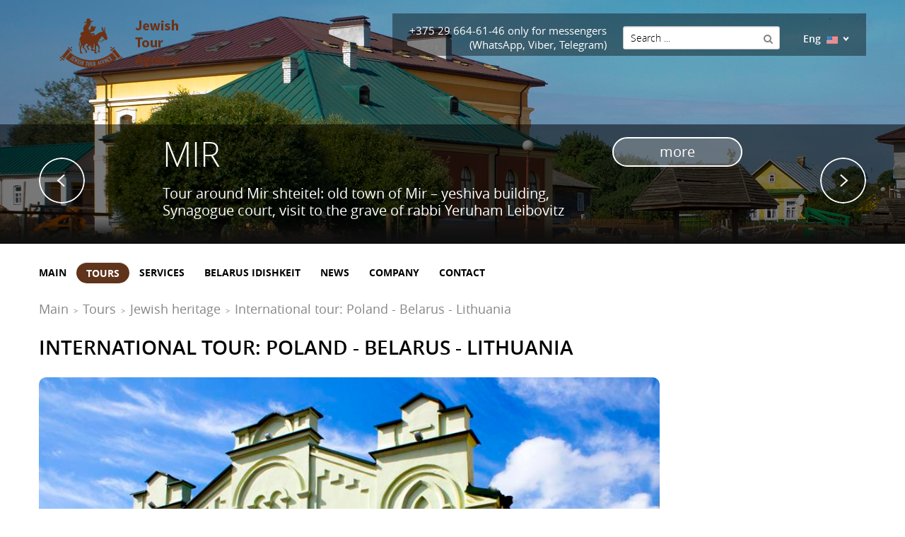

--- FILE ---
content_type: text/html; charset=UTF-8
request_url: http://jewish-tour.com/tours/jewish-heritage-en/varshava-krakow-lublin-brest-minsk-grodno-vilnius-en.html
body_size: 11787
content:
<!DOCTYPE html>
<html>
<head>
<!-- Global site tag (gtag.js) - Google Analytics -->
<script async src="https://www.googletagmanager.com/gtag/js?id=UA-116665008-1"></script>
<script>
  window.dataLayer = window.dataLayer || [];
  function gtag(){dataLayer.push(arguments);}
  gtag('js', new Date());

  gtag('config', 'UA-116665008-1');
</script>

<meta charset="UTF-8">
<meta name="viewport" content="width=device-width, initial-scale=1.0">
<title>International tour: Poland - Belarus - Lithuania - jewish-tour.com</title>
<base href="http://jewish-tour.com/" />

<link href="http://jewish-tour.com/assets/template/img/widget__logo.png" rel="icon" />

<link rel="stylesheet" href="assets/template/css/fonts.css">
<link rel="stylesheet" href="assets/template/css/bootstrap.css">
<link rel="stylesheet" href="assets/template/css/font-awesome.css">
<link rel="stylesheet" href="assets/template/css/owl.carousel.css">
<link rel="stylesheet" href="assets/template/css/flexslider.css">
<link rel="stylesheet" href="assets/template/fancy/jquery.fancybox.css">
<link rel="stylesheet" href="assets/template/css/style.css">
<link rel="stylesheet" href="/assets/components/gallery/css/web.css" type="text/css" />
<link rel="stylesheet" href="/assets/components/ajaxform/css/default.css" type="text/css" />
</head>
<body>
<div class="header">
<div class="header-top">
<div class="container">
<div class="logo">
<!--a href="/">
    
    <img src="assets/template/img/logo_en.png">
    
    
    
</a-->
<a href="/">
    
    <img src="upload/content/images/logo_en_2.png">
    
    
    
</a>    
    
    
</div>
<div class="toolbar">
<div class="toolbar__phone">






<div style="font-size:smaller;">+375 29 664-61-46 only for messengers<br />(WhatsApp, Viber, Telegram)</div>







<!--a href="#"><i class="fa fa-phone"></i> Call me</a-->
</div>
<div class="toolbar__side">
<div class="toolbar__cell">
<form class="toolbar__search" action="searching-results.html" method="get">
<input type="text" name="search" id="search" value="" placeholder="Search ...">
<button type="submit"><i class="fa fa-search"></i></button>
</form>
</div>
<div class="toolbar__cell">
<div class="toolbar__lang">






<span class="toolbar__lang-slct">Eng <img src="assets/template/img/lang-en.png"></span>



<ul class="toolbar__lang-list">






<li><a href="http://ru.jewish-tour.com/">Ru <img src="assets/template/img/lang-ru.png"></a></li>
<li><a href="http://he.jewish-tour.com/">He <img src="assets/template/img/lang-he.png"></a></li>


</ul>

</div>
</div>
</div>
</div>
</div>
</div>



<script>
var rotatorImg = [
'http://jewish-tour.com/assets/foto/MIR.jpg','http://jewish-tour.com/assets/foto/GRODNO1.jpg','http://jewish-tour.com/assets/foto/MINSK.jpg',
];
</script>

<div class="header-bottom">
<div class="container">
<div class="owl-carousel action-carousel">
<div class="action">
<div class="action__side">
<div class="action__title">MIR</div>
<p>
<a href="http://he.jewish-tour.com/">
Tour around Mir shteitel: old town of Mir – yeshiva building, Synagogue court, visit to the grave of rabbi Yeruham Leibovitz
</a>
</p>
</div>
<div class="action__ins">
<div class="action__price">

</div>
<a href="http://he.jewish-tour.com/">more</a>
</div>
</div><div class="action">
<div class="action__side">
<div class="action__title">GRODNO</div>
<p>
<a href="http://he.jewish-tour.com/">
Tour around Grodno: one of the oldest cemeteries (grave of rabbi Shimon Shkopp), Choral Synagogue
</a>
</p>
</div>
<div class="action__ins">
<div class="action__price">

</div>
<a href="http://he.jewish-tour.com/">more</a>
</div>
</div><div class="action">
<div class="action__side">
<div class="action__title">MINSK</div>
<p>
<a href="http://he.jewish-tour.com/">
Tour around Jewish Minsk: Yama memorial, Krakov suburb, Upper town
</a>
</p>
</div>
<div class="action__ins">
<div class="action__price">

</div>
<a href="http://he.jewish-tour.com/">more</a>
</div>
</div>
</div>
</div>
</div>
</div>
<div class="content container">
<div class="row">
<div class="col-sm-12 content-main">
<div class="nav-panel">
<a id="touch-navbox" href="#" class="mobile-navbox"> <i class="fa fa-bars"></i> Menu</a>
<ul class="navbox"><li class="first"><a href="/" >Main</a></li><li class="navinner active"><a href="tours/" >Tours</a><ul class=""><li class="first active"><a href="tours/jewish-heritage-en.html" >Jewish heritage</a></li><li><a href="tours/orthodox-judaism/" >Orthodox Judaism</a></li><li class="last"><a href="tours/entertainment-tours-en.html" >Entertainment tours</a></li></ul></li><li><a href="services.html" >Services</a></li><li><a href="belarus-idishkeit/" >Belarus Idishkeit</a></li><li><a href="news/" >News</a></li><li><a href="company.html" >Company</a></li><li class="last"><a href="contact.html" >Contact</a></li></ul>
</div>

<style>
.thumb-wrap {
  position: relative;
  padding-bottom: 56.25%; /* задаёт высоту контейнера для 16:9 (если 4:3 — поставьте 75%) */
  padding-top: 30px;
  height: 0;
  overflow: hidden;
}
.thumb-wrap iframe {
  position: absolute;
  top: 0;
  left: 0;
  width: 100%;
  height: 100%;
}

.bigslide .flex-direction-nav a {
	width: 60px;
	height: 60px;
	margin: -15px 0 0;
	display: block;
	background: url('/assets/template/img/action-carousel-nav.png') no-repeat 0 0;
	background-size: cover;
	position: absolute;
	top: 45%;
	z-index: 10;
	cursor: pointer;
	text-indent: -9999px;
	opacity: 0;
	-webkit-transition: all .3s ease;
}
.bigslide .flex-direction-nav .flex-nav-next a {
background-position: 100% 0;
}

.conts ul li { list-style: disc }

.owl-stage {  }

</style>


<ul class="crumbs"><li><a href="/">Main</a></li> <li class="crumbs__divider">&gt;</li> <li><a href="tours/">Tours</a></li> <li class="crumbs__divider">&gt;</li> <li><a href="tours/jewish-heritage-en.html">Jewish heritage</a></li> <li class="crumbs__divider">&gt;</li> <li class="active">International tour: Poland - Belarus - Lithuania</li></ul>
<h1>International tour: Poland - Belarus - Lithuania</h1>
<div class="flexslider-wrap">
<div id="slider" class="flexslider bigslide" style="width:75%;">
<ul class="slides">
<li><img src="/assets/gallery/32/246.jpg" alt="Hrodna" title="Hrodna"></li>
<li><img src="/assets/gallery/32/243.jpg" alt="" title=""></li>
<li><img src="/assets/gallery/32/244.jpg" alt="" title=""></li>
<li><img src="/assets/gallery/32/245.jpg" alt="Hrodna" title="Hrodna"></li>
<li><img src="/assets/gallery/32/233.jpg" alt="" title=""></li>
<li><img src="/assets/gallery/32/231.jpg" alt="" title=""></li>
<li><img src="/assets/gallery/32/234.jpg" alt="" title=""></li>
<li><img src="/assets/gallery/32/232.jpg" alt="" title=""></li>
<li><img src="/assets/gallery/32/237.jpg" alt="" title=""></li>
<li><img src="/assets/gallery/32/238.jpg" alt="" title=""></li>
<li><img src="/assets/gallery/32/235.jpg" alt="" title=""></li>
<li><img src="/assets/gallery/32/236.jpg" alt="" title=""></li>
<li><img src="/assets/gallery/32/239.jpg" alt="" title=""></li>
<li><img src="/assets/gallery/32/240.jpg" alt="" title=""></li>
<li><img src="/assets/gallery/32/241.jpg" alt="" title=""></li>
<li><img src="/assets/gallery/32/242.jpg" alt="" title=""></li>
<li><img src="/assets/gallery/32/282.jpg" alt="" title=""></li>
<li><img src="/assets/gallery/32/283.jpg" alt="" title=""></li>
<li><img src="/assets/gallery/32/284.jpg" alt="" title=""></li>
<li><img src="/assets/gallery/32/285.jpg" alt="" title=""></li>
<li><img src="/assets/gallery/32/286.jpg" alt="" title=""></li>
<li><img src="/assets/gallery/32/287.jpg" alt="" title=""></li>
<li><img src="/assets/gallery/32/288.jpg" alt="" title=""></li>
</ul>
</div>
</div>
<div class="row intro">
<div class="col-md-7 conts">
<h2><span id="result_box" lang="en"><span>*</span> to visi<span>t</span> 3 <span>countries</span> <span>in one</span> <span>tour</span><br /><span>*</span> honour the memory of <span>camps'</span> <span>prisoners</span><br /><span>*</span> to s<span>ee the old</span> <span>yeshivas</span> <span>and</span> <span>synagogues</span> <span>in Europe</span></span></h2>
<ul style="margin-left: 20px;">
<li style="list-style-type: square; list-style-position: inside;">Warsaw: Warsaw Ghetto, Synagogue <span>Nożyków</span>, Jewish Cemetery,  «Kladka pamienci» (Road of memory) memorial,  Bochaterom Getta memorial (devoted to Chetto Heroes), Umszczlagplac, Historical museum of Polish Jews. </li>
<li style="list-style-type: square; list-style-position: inside;">Auschwitz concentration camp</li>
<li style="list-style-type: square; list-style-position: inside;">Krakow: Stara Synagogue, Remuh Synagogue nd Old Jewish cemetery, <span>The Wolf </span><span>Popper Synagogue</span>, mikvah,  Nowy-Platz, Vysoka Synagogue, Synagogue Izaaka, Synagogue Kupa, Tempel Synagogue</li>
<li style="list-style-type: square; list-style-position: inside;">Concentration camp “Maidanek”</li>
<li style="list-style-type: square; list-style-position: inside;">Brest: Yeshiva,Synagogue, “Jews of Brest” Museum with unique expositions</li>
<li style="list-style-type: square; list-style-position: inside;">Kamenets: Yeshiva, Synagogue</li>
<li style="list-style-type: square; list-style-position: inside;">Kobrin: Synagogue of 1642 year</li>
<li style="list-style-type: square; list-style-position: inside;">Minsk: <span lang="EN-US">Old Jewish building (Rakovskoye Predmeste), Minsk Ghetto, Memorial “Yama”, Matseva – monument on Jewish cemetery</span></li>
<li style="list-style-type: square; list-style-position: inside;">Volozhin: Yeshiva, Jewish cemetery</li>
<li style="list-style-type: square; list-style-position: inside;">Ivie: <span style="line-height: 1.5em;">Synagogue, Jewish Ghetto</span></li>
<li style="list-style-type: square; list-style-position: inside;">Radun: Yeshiva,Old Jewish Cemetery and Rabbi Hafet<em>z</em> Hayim`s  grave </li>
<li style="list-style-type: square; list-style-position: inside;">Schuchin: <span style="line-height: 1.5em;">(on the way to Grodno): Synagogue, Old Jewish houses </span></li>
<li style="list-style-type: square; list-style-position: inside;">Grodno: Great Choral Synagogue, Jewish cemetery, Rabbi Shimon Shkop`s grave, Jewish Quarter in the city centre (Old building)</li>
<li style="list-style-type: square; list-style-position: inside;">Vilnius: Jewish area of the Old City, Synagogue, “Panerai” Memorial Museum”</li>
</ul>
</div>
<div class="col-md-5">
<div class="info-panel">
<table class="table">
<tr><td>Time</td><td>9 days / 8 nights</td></tr>
<tr><td>Type of accommodation</td><td>Hotels 3*, 4*</td></tr>

<tr><td>Country Tour</td><td>Poland - Belarus - Lithuania</td></tr>
<tr><td>Itinerary</td><td>Warsaw - Krakow - Lublin - Brest - Minsk - Grodno - Vilnius</td></tr>
<tr><td>Food</td><td>Kosher/ Non-kosher</td></tr>
<tr><td>Advanced</td><td>Price - for 1 adult. Entrance tickets are included</td></tr>
</table>

<div class="info-panel__hint">The price does not include airfare and insurance</div>
<a href="tours/jewish-heritage-en/varshava-krakow-lublin-brest-minsk-grodno-vilnius-en.html" class="btn">Book Tour</a>
</div>
</div>
</div>
<ul class="tabs-menu">
<li class="active">timing by day</li>
<!-- вкладка Отзывы -->
<li>Reviews</li>

</ul>
<div class="tab-box">
<h2>The timing of the tour by day</h2>
<h3>International tour: Poland - Belarus - Lithuania 9 days / 8 nights</h3>
<div class="path">Warsaw - Krakow - Lublin - Brest - Minsk - Grodno - Vilnius</div>


<style>
.tabl {  }
.tabl table tr { border: 0!important; }
.tabl table td { font-size: 13px; }
.tabl table td:last-child { font-size: 11px; }
</style>

<div class="info-panel tabl">
<p style="text-align: justify;"><strong>1 DAY</strong></p>
<p>Arrival to International Airport in Warsaw. Our representative will meet you.</p>
<p>Check-in at hotel. Free time.</p>
<p>Lunch.</p>
<p><strong>“Jewish Warsaw” city tour</strong> (~4h):</p>
<p>IAn old legend says, in the 1st century Jewish traders had found out the Poliane country. The name of the new country surprised them, because in Yiddish sounded like «Po-Lin», means, "There, we'll find peace". In a new country, which was recognized as a blessed land by rabbis, Jews found good conditions for the living and business as well.</p>
<p>The Warsaw Jewish community was located in the North-West part of the city called Muranov (Muranow). It was the second biggest diaspora after New York in the world. By knowing this, the Nazis staged here Europe's largest ghetto ... The Holocaust - a terrible tragedy of the Jewish people during The World War II. <strong>Sightseeing tour in Warsaw - Memory and Dignity, the Way of Tortures and Resistance of Jews in Warsaw.</strong></p>
<p>Free time. Night at hotel.</p>
<p><strong>2 DAY:</strong></p>
<p>Breakfast. Check out.</p>
<p>Drive to <strong>Auschwitz (Oswiecim)-Birkenau </strong> (~315 km).</p>
<p><strong>Auschwitz</strong> was the largest and extermination center of the German Nazi , where more than 1, 5 million prisoners were tormented. UNESCO put this place in the World Heritage List as a reminder for people about the most terrible tragedy in the human history had happened here. Everything is kept unchanged there. This place should be visited by everyone.</p>
<p>During the excursion, you will visit both parts of former complex of concentration camps. you will visit exposition of the main camp with it's sad history, statistics, biography, and photomaterials. In the second part of the tour excursion goes through the territory of the Birkenau with its huge gas chambers, former inspection barracks,  ramps and crematoria.</p>
<p>Drive to Krakow (~70 km).Check-in at hotel.</p>
<p>Dinner.</p>
<p><strong>3 DAY</strong></p>
<p>Breakfast</p>
<p><strong>“Old Krakow” walking tour</strong> (~1,5h): you will walk on “Royal Route” that used to be the entrance for Polish kings to “Wawel castle” residency. <span style="line-height: 1.5em;">There was Kleparz town </span><span style="line-height: 1.5em;">(known as the Floriańska Gate) i</span><span style="line-height: 1.5em;">n front of the entrance to Krakow</span><span style="line-height: 1.5em;">. The route leads through circular fortress Barbican and to the main </span><span style="line-height: 1.5em;">market`s square -“Rynek”. During the walking  tour, you will get acquaintance with  main sights of </span><span style="line-height: 1.5em;">historical city center and it will be easy to orient when you have free time.</span></p>
<p>Excursion   in   <strong>Kazimierz-Jewish   section</strong>  (~2h): Kazimierz used to be independent town until XIX <span style="line-height: 1.5em;">century. Since 1495 until 1941 Jews had lived in North-Eastern part of the town (they had to move </span><span style="line-height: 1.5em;">there). Stone wall separated Jewish section “oppidum iudaeorum” from Christian part of the town. </span><span style="line-height: 1.5em;">Christianity and Judaism existed peacefully during several centuries.</span></p>
<p><span style="line-height: 1.5em;">During the excursion you will know how Jewa lived, including the second World War. You will visit the Remuh Synagogue, Jewish cemetery, Ghetto Heroes square in Podgorze district.</span></p>
<p>Lunch.</p>
<p>Free time.Night at hotel.</p>
<p><strong>4 DAY</strong></p>
<p>Breakfast. Check-out.</p>
<p>Arrival to Lublin (~310 km).</p>
<p><strong>Lublin</strong> is unique medieval city with manufactures, city halls, market squares and fortresses that reflects several periods. For instance, Krakow Gates (XIV – XIX) include Gothic, Renaissance and Barocco. Everyday at 12 o`clock window was opened and a city trumpeter played Heinal - what has been happening till nowadays!</p>
<p><strong>Small walking tour “Lublin is a city of cultures” in historical center. </strong></p>
<p><strong>Visit concentration camp “Maidanek” (the second greatest camp of Hitler`s Germany during the Second World War after Audchwitz</strong>). Nowadays it works as opened-air museum with exhibits on large territory. It`s a real monument of human fanaticism.</p>
<p>Drive to Poland-Belarus border.</p>
<p>Late arrival to Brest (175 km). Check-in at hotel.</p>
<p><strong>5 DAY</strong></p>
<p><span style="line-height: 1.5em;">Breakfast.</span></p>
<p><strong>Brest City-tour</strong> (~1,5h) tells you about history of the city and its inhabitants, as well. In XVI century Brest was named as Jewish capital of Great Lithuania, and in 1860 there were just 8829 people in Brest-Litovsk. Among them 7510 were Jewish. But during The World War II, Brest Ghetto was organized, almost all its people were killed for the time of Holocaust.</p>
<p><strong>“Jews of Brest” Museum</strong>(~0,5h): the main exposition tells you about Brest Jewish community life in the XX century. Since 1920 exposition, devoted to Holocaust, was organized. It tells you about tragic time in history of Brest Ghetto, famous people, including Menachem Begin who won the Nobel Peace Prize and took part in creation of the State of Israel. The most remarkable museum rarities are part of the Torah roll (XIX century), it was founded on the garret of one of the buildings in Brest; textbook for boys (published in 1858)  the main idea of which was to teach them basic Judaism; “Laws of prayers and aspects of the Religious Behavior of Jews in Synagogue” was published in Warsaw in 1858.</p>
<p>Lunch.</p>
<p>Drive to <strong>Kamenets </strong>(~38 km) – small town with 700-years history.</p>
<p><strong>Walking tour and visit of Yeshiva and Synagogue.</strong></p>
<p><strong>Tour in Kamenetskaya Vezha and scenic view point visit.</strong></p>
<p>Kamenetskaya Vezha– typical building of 13-17 centuries in Belarus. Brest, Grodno, Mstislavl, Myadel, Novogrudok, Polotsk, Radoshkovichi, Turov, Shklov used to have similar towers but the only one still exists in Kamenets, this is the reason why it`s considered to be unique all over Eastern Slavic areas.</p>
<p>Drive to<strong> Minsk</strong> (315 km). In the case of good weather, it`s possible to visit Kobrin town to see old synagogue, founded in 1642.</p>
<p> Check-in at the hotel.</p>
<p> <strong>6 DAY</strong></p>
<p><strong>Jewish Minsk City tour</strong> (~2,5h). During excursion, you will visit historical and religion sights related to Jews history and culture in Minsk – Svobody Square, Rakovskoye Predmestye (Rakovskoye surburb), Yubileynaya Square, Old Jewish cemetery. A lot of places are connected to Holocaust period and Minsk Ghetto – one of the largest Ghetto in Europe, the monument "Yama" – symbol of murdered Jews in Belarus during The World War II.</p>
<p> Lunch.</p>
<p>Visit <strong>Jewish History and Culture Museum of Belarus </strong>(~1h): museum possesse a wide collection of more than 15 000 exhibits: photographs, unique documents, films and artifacts related to the centuries-old<br />history of Belarusian Jews. The mission of the Museum is to save and transfer historic and cultural heritage of Jews to new generations. Museum constantly looks for evidence of Jews survival during nazi occupation period in Belarus and solicits Yad Vashem museum for giving survivals the rank of Righteous of the World Nations.</p>
<p>Free time. Night at hotel.</p>
<p><strong>7 DAY</strong></p>
<p>Breakfast. Check-out.</p>
<p>Arrival to <strong>Volozhin</strong> (~85 km) – town, where one of the 1st Yeshivas in Belarus was established.</p>
<p><strong>You will take a look the Yeshiva`s building </strong>– one of the main Jewish establishments of Mykolayev`s Russia time. The Volozhin Yeshiva had important role in Jewish life. Many authorities of different Yeshivas, magiday shiurim, mashgiahs studied here, Volozhin Yeshiva had become a prototype of contemporary Yeshivas in the world, and the symbol of contemporary Judaism.</p>
<p>In August, 1941 Jewish Ghetto was established in Volozhin. All Jews ( about 3 500 people) from Volozhin, Vishnevo and Oshmyan areas were sent there by Germans.</p>
<p><strong>After, you will visit old Jewish cemetery, common grave and monument devoted to the Volozhin Ghetto victims.</strong></p>
<p>Arrival to <strong>Radun</strong> (~125km) – town of Hafetz Hayim - spiritual lider of Jews XIX-XX centuries.</p>
<p>Lunch. <strong>Lesson in </strong>Hafetz Hayim <strong>Yeshivah</strong>.</p>
<p>Rabbi Israel Meir HaKohen(1838—1933), who is known as Hafetz Hayim moved to Radun on the age of 18. He dedicated himself to study and he lived modestly and for living he worked in a small shop. While he was working, he couldn`t give up reading books. Having received the title of Rabbi, he refused any job offers in order not to stop studying. His name is concerned with famous Yeshiva in Radun which had reputation as the best Yeshiva in Eastern Europe. Hafetz Hayim was one of the founders of intergovernmental Jewish organization that is still functioning “Agudath Israel”, beside this, he was an initiator of important establishment “Waad Hayeshivoth”. “Hafetz Hayim“ book (“Desirer of life”) was devoted to laws “lashon hara” (prohibition of gossiping), it was published in 1873 and along with its addition ”Shemirath ha-lashon” (“Guarding of the tongue”)  got popularity all over the world. But the most famous work is “Mishnah Berurah”- broaded and comprehensive commentary to “Orach Chayim”. “Mishnah Berurah” was authoritative codex of Torah`s laws and sage`s provisions in all contemporary Jewish communities.</p>
<p><strong>Cemetery and Hafetz </strong><strong>Hayim`s</strong><strong> grave visit.</strong></p>
<p>Arrival to Grodno (~135 km). Check-in. Night at hotel.</p>
<p> </p>
<p><strong>8 DAY</strong></p>
<p>Breakfast. Check-out.</p>
<p><strong>Grodno city-tour</strong> (~3h): Grodno is the city which due to its location, closed to boundaries, has avoided destruction in 1941. It saved its unique architecture, historical buildings and old streets` planning. In 1388 Grand Duke of Lithuania Vitautas the Great granted privilege to Jews from Grodno. There is one of the most beautiful and oldest synagogues in Europe that is included in the list of Cultural and Historical values of Belarus.</p>
<p><strong>You will visit The Great Choral Synagogue</strong>. The <strong>Great Choral Synagogue, or The Main Synagogue, on Bolshaya Troitskaya saved the first look as it used to be in XX century.</strong> It has long history. Choral Synagogue was built by Italian architector Santi Gucci in 1578 according to Rabbi Mordechai Yaffe`s initiative.</p>
<p><strong>Walking in historical city center and visit old Jewish buildings </strong></p>
<p><strong>Visit Jewish cemetery and Shimon Shkop`s grave</strong></p>
<p>Rabbi Shimon Yehuda bar Yitzchak-Shmuel Hakohen (1859—1939) — remarkable researcher of Talmud, teacher, Spiritual leader, lecturer in Grodno Yeshiva.</p>
<p>Lunch.</p>
<p>Pass through borders Belarus-Lithuania</p>
<p>Arrival to Vilnius (~170 km).</p>
<p>Check-in. Night at hotel.</p>
<p> </p>
<p><strong>9 DAY</strong></p>
<p>Breakfast. Check-out.</p>
<p><strong>“Jewish Heritage of Vilnius” </strong>(~3h): Jews have been living in Lithuania for almost 700 years.They created rich and diverse culture. Vilnius hosted very famous Jewish scientists and Rabbis. It used to be called as “North Jerusalem”. Holocaust was real tragedy of The World War II for the city, so tourists can see signs of Jewish culture, functioned cultural centers, Synagogues etc.</p>
<p><strong>“Panerai” Memorial Museum” </strong>(~1h): this memorial is devoted to Nazism victims. Mass killings of Jews from Vilnius, Soviet prisoners of war were in Pomarah forests (suburbs of Vilnius)</p>
<p>Lunch.</p>
<p>Transfer to International Vilnius Airport.</p>
<p> </p>
</div>


</div>
<!-- начинается блок отзывов -->

<div class="tab-box">
<div class="reviews">
<h2>Reviews <span>(5)</span></h2>
<div class="review">
<div class="review__head">
<div class="review__auth">The Hymans, USA</div>

<!--<div class="rating"></div>-->
</div>
<p>
We had a fantastic time in Belarus with knowledgable tour guides who made our visit so worthwhile. There was so much to learn about all of the Jewish sites. Our kosher meals were all arranged for us so we did not have to worry about the food. I would defintiely recommend this company.
</p>
</div>
<div class="review">
<div class="review__head">
<div class="review__auth">Alexander, Israel</div>

<!--<div class="rating"></div>-->
</div>
<p>
Thank you for the professionalism of your company!
</p>
</div>
<div class="review">
<div class="review__head">
<div class="review__auth">Arial and Malka, Israel</div>
<!--<div class="rating"></div>-->
</div>
<p>
My husband and I arrived in Minsk on a visit to friends and they took us on a tour of Jewish places in Minsk. It was very interesting!
</p>
</div>
<div class="review">
<div class="review__head">
<div class="review__auth">Boris Kogan, USA</div>
<!--<div class="rating"></div>-->
</div>
<p>
I would like to express my gratitude for their help in the search for archival and improvement on the graves of my relatives.
</p>
</div>
<div class="review">
<div class="review__head">
<div class="review__auth">Dmitry, Israel</div>
<!--<div class="rating"></div>-->
</div>
<p>
There have been Israeli investors in Minsk at the opening of the new plant. It was necessary to organize a 2 day entertainment. I liked that do not ship a lot of history. It is sufficient and in Israel. It was the military museum in the line of Stalin. Belarusian drank moonshine in a village Dudutki. 
</p>
</div>
</div>
<!--
<form class="form form-review">
<div class="form-group">
<input type="text" placeholder="Name"></div>
<div class="form-group">
<textarea placeholder="Note"></textarea>
</div>
<div class="form-group">
Rate:
<div class="rating"></div>
</div>
<button class="btn">Send feedback</button>
</form>
-->
</div>
<!-- заканчивается блок отзывов -->

</div>
<div class="hidden">

<div data-nav-item="item" class="widget visible-lg">
<div class="widget__title"><a href="news/">News</a></div>
</div>


</div>
		</div>
	</div>   
	<div class="footer">
		<div class="footer-top">
			<div class="container">
				<div class="row">
					<div class="col-sm-4">
						<div class="f-logo">
							<a href="/">
								<img src="assets/template/img/f-logo.png">
The best solution for<br/>development of jewish tourism in Belarus<br>
							</a>
						</div>
					</div>
					<div class="col-sm-4">
						<div class="f-title">Contact Information</div>
<ul class="f-list">
<li>"Jewish Tour Agency" LLC, ITN 192700051
<li><i class="fa fa-map-marker"></i>Minsk, 220002 Belarus<br/>Daumana 13B, office 7</li>
<li><i class="fa fa-phone"></i>+375 17 288 69 58</li>
<li><i class="fa fa-mobile"></i>+ 375 29 65 65 965</li>
<li><i class="fa fa-wechat"></i>+375 29 664-61-46 only for messengers (WhatsApp, Viber, Telegram)</li>
<li><a href="mailto:info@jewish-tour.com"><i class="fa fa-envelope"></i>info@jewish-tour.com</a></li>
</ul>
						<ul class="soc soc_wh">
						<li class="soc__item"><a href="" class="soc__vk"><i class="fa fa-vk"></i></a></li>
						<li class="soc__item"><a href="" class="soc__facebook"><i class="fa fa-facebook"></i></a></li>
						<li class="soc__item"><a href="" class="soc__twitter"><i class="fa fa-twitter"></i></a></li>
						</ul>
					</div>
					<div class="col-sm-4">

<div class="f-title">Recent Publications</div><ul class="f-list"><li><a href="tours/jewish-heritage-en/varshava-krakow-lublin-brest-minsk-grodno-vilnius-en.html">International tour: Poland - Belarus - Lithuania</a></li>
<li><a href="news/site-openning.html">Website oppening</a></li>
<li><a href="tours/jewish-heritage-en/warsaw-krakow-lublin-brest-mir-niasvizh-minsk-vilnius.html">Jewish Culture and Tragedy: Poland - Belarus - Lithuania</a></li>
<li><a href="tours/entertainment-tours-en/radun.html">(סיור בבלארוס 2 ימים (הסיור מועבר לארכיון</a></li>
<li><a href="news/new-year.html">Rosh Hashanah</a></li>
<li><a href="news/sukkot.html">Sukkot is coming</a></li></ul>
					</div>
				</div>
			</div>
		</div>
		<div class="footer-copy">
				&copy; Copyright <span>Jewish-Tour</span> 2026
		</div>
	</div>
	<div class="popup">
		<div class="popup__head">Order call back</div>
		<p>Fill in the application form and our manager will contact you!</p>
		<div class="popup__body">


<form method="post" action="tours/jewish-heritage-en/varshava-krakow-lublin-brest-minsk-grodno-vilnius-en.html" id="callForm" class="form">
<div class="form-group"><input name="name" type="text" placeholder="Name"></div>
<div class="form-group"><input name="phone" type="text" placeholder="Phone"></div>
<div class="form-group"><textarea name="message" placeholder="Report"></textarea></div>
<button type="submit" class="btn">Submit request</button>
</form>

		</div>
	</div>




<div id="brone" class="popup">
<div class="popup__head">Book tour</div>
<p>International tour: Poland - Belarus - Lithuania</p>
<div class="popup__body">

<style>
#jGrowl { display:none!important; }
</style>

<input id="sendok2" type="hidden" value="Your order has been received. Our manager will contact you soon.">

<form method="post" action="tours/jewish-heritage-en/varshava-krakow-lublin-brest-minsk-grodno-vilnius-en.html" id="BroneForm" class="form ajax_form">
<div class="form-group">
	<input name="name" type="text" placeholder="Name">
	<span class="error_name"></span>
</div>
<div class="form-group">
	<input name="email2" type="text" placeholder="Email">
	<span class="error_email2"></span>
</div>
<div class="form-group">
	<input name="phone" type="text" placeholder="Phone">
	<span class="error_phone"></span>
</div>
<div class="form-group">
	<input name="country" type="text" placeholder="Country">
	<span class="error_country"></span>
</div>
<div class="form-group">
	<input name="people" type="text" placeholder="Peoples">
	<span class="error_people"></span>
</div>
<div class="form-group" style="display:none">
	<input type="text" placeholder="Название тура" value="International tour: Poland - Belarus - Lithuania" disabled>
	<input name="tour" type="hidden" value="International tour: Poland - Belarus - Lithuania">
</div>

<div class="form-group">
	<textarea name="message" placeholder="Message"></textarea>
</div>

<!--div class="form-group">
    <input type="text" name="workemail" value="Empty this field" />
</div-->

<input name="url" type="hidden" value="http://jewish-tour.com/tours/jewish-heritage-en/varshava-krakow-lublin-brest-minsk-grodno-vilnius-en.html">
<input name="email" type="email" value="info@test.com" style="display:none">

<input name="broneform" type="hidden" value="broneform">

<button type="submit" class="btn">Send form</button>

	<input type="hidden" name="af_action" value="e2be5f41783d0817a8de461604f235bd" />
</form>

</div>
</div>




	<script src="assets/template/js/pace.min.js"></script>
	<script src="assets/template/js/jquery-1.11.1.min.js"></script>
	<script src="assets/template/js/owl.carousel.min.js"></script>
	<script src="assets/template/js/jquery.flexslider-min.js"></script>
	<script src="assets/template/js/jquery.raty.js"></script>
	<script src="assets/template/fancy/jquery.fancybox.pack.js"></script>
	<script src="assets/template/js/jquery.validate.min.js"></script>
	<script src="assets/template/js/init-en.js"></script>
<script type="text/javascript" src="/assets/components/ajaxform/js/default.js"></script>
<script type="text/javascript">AjaxForm.initialize({"assetsUrl":"\/assets\/components\/ajaxform\/","actionUrl":"\/assets\/components\/ajaxform\/action.php","closeMessage":"close all","formSelector":"form.ajax_form","pageId":88});</script>
</body>
</html>

--- FILE ---
content_type: text/css
request_url: http://jewish-tour.com/assets/template/css/fonts.css
body_size: 539
content:
@font-face {
    font-family: 'open_sansregular';
    src: url('../fonts/opensans-regular-webfont.eot');
    src: url('../fonts/opensans-regular-webfont.eot?#iefix') format('embedded-opentype'),
         url('../fonts/opensans-regular-webfont.woff2') format('woff2'),
         url('../fonts/opensans-regular-webfont.woff') format('woff'),
         url('../fonts/opensans-regular-webfont.ttf') format('truetype');
    font-weight: normal;
    font-style: normal;
}

@font-face {
    font-family: 'open_sansbold';
    src: url('../fonts/opensans-bold-webfont.eot');
    src: url('../fonts/opensans-bold-webfont.eot?#iefix') format('embedded-opentype'),
         url('../fonts/opensans-bold-webfont.woff2') format('woff2'),
         url('../fonts/opensans-bold-webfont.woff') format('woff'),
         url('../fonts/opensans-bold-webfont.ttf') format('truetype');
    font-weight: normal;
    font-style: normal;
}

@font-face {
    font-family: 'open_sanssemibold';
    src: url('../fonts/opensans-semibold-webfont.eot');
    src: url('../fonts/opensans-semibold-webfont.eot?#iefix') format('embedded-opentype'),
         url('../fonts/opensans-semibold-webfont.woff2') format('woff2'),
         url('../fonts/opensans-semibold-webfont.woff') format('woff'),
         url('../fonts/opensans-semibold-webfont.ttf') format('truetype');
    font-weight: normal;
    font-style: normal;
}

@font-face {
    font-family: 'open_sanssemibold_italic';
    src: url('../fonts/opensans-semibolditalic-webfont.eot');
    src: url('../fonts/opensans-semibolditalic-webfont.eot?#iefix') format('embedded-opentype'),
         url('../fonts/opensans-semibolditalic-webfont.woff2') format('woff2'),
         url('../fonts/opensans-semibolditalic-webfont.woff') format('woff'),
         url('../fonts/opensans-semibolditalic-webfont.ttf') format('truetype');
    font-weight: normal;
    font-style: normal;
}

@font-face {
    font-family: 'open_sanslight';
    src: url('../fonts/opensans-light-webfont.eot');
    src: url('../fonts/opensans-light-webfont.eot?#iefix') format('embedded-opentype'),
         url('../fonts/opensans-light-webfont.woff2') format('woff2'),
         url('../fonts/opensans-light-webfont.woff') format('woff'),
         url('../fonts/opensans-light-webfont.ttf') format('truetype');
    font-weight: normal;
    font-style: normal;
}

@font-face {
    font-family: 'adventureregular';
    src: url('../fonts/adventure-webfont.eot');
    src: url('../fonts/adventure-webfont.eot?#iefix') format('embedded-opentype'),
         url('../fonts/adventure-webfont.woff2') format('woff2'),
         url('../fonts/adventure-webfont.woff') format('woff'),
         url('../fonts/adventure-webfont.ttf') format('truetype');
    font-weight: normal;
    font-style: normal;
}


/* new fonts */

@font-face {
	font-family: 'Varela_Round';
	src: url('../fonts/VarelaRound-Regular.eot');
	src: local('../fonts/VarelaRound-Regular'),
		url('../fonts/VarelaRound-Regular.eot?#iefix') format('embedded-opentype'),
		url('../fonts/VarelaRound-Regular.woff2') format('woff2'),
		url('../fonts/VarelaRound-Regular.woff') format('woff'),
		url('../fonts/VarelaRound-Regular.ttf') format('truetype');
	font-weight: normal;
	font-style: normal;
}



@font-face {
    font-family: 'Hagin_Caps_Medium';
    src: url('HaginCapsMedium.eot');
    src: local('../fonts/Hagin Caps Medium'), local('../fonts/HaginCapsMedium'),
        url('../fonts/HaginCapsMedium.eot?#iefix') format('embedded-opentype'),
        url('../fonts/HaginCapsMedium.woff2') format('woff2'),
        url('../fonts/HaginCapsMedium.woff') format('woff'),
        url('../fonts/HaginCapsMedium.ttf') format('truetype');
    font-weight: 500;
    font-style: normal;
}




--- FILE ---
content_type: text/css
request_url: http://jewish-tour.com/assets/template/css/style.css
body_size: 8477
content:
 /*reset.css*/
html, body, div, span, h1, h2, h3, h4, h5, h6, 
p, a, em, img, strong, sub, sup, b, u, i,  dl, dt, dd, ol, ul, li, 
fieldset, form, label, table, tbody, tfoot, thead, tr, th, td {
	margin: 0;
	padding: 0;
	border: 0;
	outline: 0;                   
	vertical-align: baseline;     
	background: transparent;      
	font-size: 100%;
}
ul {
	list-style: none;
}
ul:not([class]) {
	margin-bottom: 20px;
	line-height: 20px;
}
table {					
	border-collapse: collapse; 
	border-spacing: 0;
} 
input, select, button, textarea {
	margin: 0; 	
	padding: 0;
	font-size: 100%; 		
}
input[type="text"], input[type="password"], textarea {
	outline: none;		
}
input[type="checkbox"] { 		
	vertical-align: bottom;
}
input[type="radio"] {
	vertical-align: text-bottom;
}
sub {
	vertical-align: sub;
	font-size: smaller;
}
sup {
	vertical-align: super;
	font-size: smaller;
}

/* Base style */
.pace-inactive {
	display: none;
}
.pace .pace-progress {
	width: 100%;
	height: 4px;
	background: #00ccff;
	position: fixed;
	z-index: 2000;
	top: 0;
	right: 100%;
}
html {
	opacity: 0;
}
html {
	opacity: 0;
}
/*was 14px*/
body {
	font: 18px 'open_sansregular';
	color: #5e5656;
}
h1 {	
	margin-bottom: 24px;
	font: normal 28px 'open_sanssemibold';
	text-transform: uppercase;
	color: #000;
}
h2 {	
	margin-bottom: 22px;
	font: normal 22px 'open_sanssemibold';
	text-transform: uppercase;
	color: #000;
}
h3, h4 {
	margin-bottom: 10px;
	font: normal 16px 'open_sanssemibold';
	text-transform: uppercase;
	color: #333;
}
.sisea-result h3 {margin-bottom:3px;}
p {
	margin-bottom: 22px;
	line-height: 20px;
}
i, em {
	font-family: 'open_sanssemibold_italic';
}
a { 
	text-decoration: underline;
	color: #04728e;
}
a:hover { 
	text-decoration: none;
}

::-webkit-input-placeholder       {opacity: 1; transition: opacity 0.3s; color: #000;}
::-moz-placeholder                {opacity: 1; transition: opacity 0.3s; color: #000;}
:-moz-placeholder                 {opacity: 1; transition: opacity 0.3s; color: #000;}
:-ms-input-placeholder            {opacity: 1; transition: opacity 0.3s; color: #000;}
:focus::-webkit-input-placeholder {opacity: 0; transition: opacity 0.3s;}
:focus::-moz-placeholder          {opacity: 0; transition: opacity 0.3s;}
:focus:-moz-placeholder           {opacity: 0; transition: opacity 0.3s;}
:focus:-ms-input-placeholder      {opacity: 0; transition: opacity 0.3s;}

.ta-c {
	text-align: center;
}
.fancybox-image {
	border-radius: 10px;
}

/* animate */
.animated {
  -webkit-animation-duration: 1s;
  animation-duration: 1s;
  -webkit-animation-fill-mode: both;
  animation-fill-mode: both;
}

@-webkit-keyframes fadeIn {
  0% {
    opacity: 0;
  }

  100% {
    opacity: 1;
  }
}

@keyframes fadeIn {
  0% {
    opacity: 0;
  }

  100% {
    opacity: 1;
  }
}

.fadeIn {
  -webkit-animation-name: fadeIn;
  animation-name: fadeIn;
}

@-webkit-keyframes fadeOut {
  0% {
    opacity: 1;
  }

  100% {
    opacity: 0;
  }
}

@keyframes fadeOut {
  0% {
    opacity: 1;
  }

  100% {
    opacity: 0;
  }
}

.fadeOut {
  -webkit-animation-name: fadeOut;
  animation-name: fadeOut;
}
/* !animate */

/* bootstrap custom */
@media (min-width: 1230px) {
  .container {
    width: 1200px;
  }
}
/* !bootstrap custom */

/* header */
.header {
	margin-bottom: 26px;
	padding-top: 15px;
	background: #1e1e1e;
	position: relative;
}
.rotator {
	position: absolute;
	top: 0;
	bottom: 0;
	left: 0;
	right: 0;
	margin: auto;
}
.header:after,
.rotator li:after {
	content: '';
	display: block;
	height: 40px;
	background: -webkit-linear-gradient(transparent, #1e1e1e);
	background: -o-linear-gradient(transparent, #1e1e1e);
	background: linear-gradient(transparent, #1e1e1e);
	position: absolute;
	left: 0;
	right: 0;
	bottom: 0;
	margin: auto;
	z-index: 5;
}
.action__ins {
}
.rotator .owl-stage-outer {
	height: 100%;
	width: 100%;
}
.rotator .owl-stage,
.rotator .owl-item {
	height: 100%;
}

.rotator li {
	display: block;
	height: 360px;
	width: 100%;
	position: absolute;
	top: 0;
	left: 0;
}
.header-top,
.header-bottom {
	position: relative;
	z-index: 10;
}
.header-top {
	margin-bottom: 72px;
}
.logo {
	float: left;
}
.logo a,
.logo img {
	display: block;
	padding-top: 3px;
}
.logo img {
	max-width: 100%;
}
.toolbar {
	float: right;
	width: 670px;
	margin-top: 4px;
	padding: 14px 24px 6px 24px;
	background: rgba(0,0,0, .4);
}
.toolbar:after {
	content: '';
	display: table;
	clear: both;
}
.toolbar__side {
	display: table;
	float: right;
	width: 320px;
	margin-top: 4px;
}
.toolbar__cell {
	display: table-cell;
	vertical-align: middle;
}
.toolbar__cell:last-child {
	width: 98px;
	padding-left: 8px;
}
.toolbar__phone {
	float: left;
	text-align: right;
	color: #fff;
}
.toolbar__phone > span {
	display: block;
	font: 32px/36px 'open_sanslight';
}
.toolbar__phone a {
	font-size: 15px;
	color: #fff;
}
.toolbar__search {
	width: 100%;
	position: relative;
}
.toolbar__search .fa-search {
	font-size: 14px;
	vertical-align: 1px;
	color: #828282;
}
.toolbar__search input[type="text"],
.widget__rss-input input[type="text"] {
	padding: 6px 10px;
	font-size: 14px;
}
.toolbar__search button {
	height: 34px;
	width: 34px;
	padding: 0;
	background: transparent;
	line-height: normal;
	position: absolute;
	top: 0;
	right: 0;
}
.toolbar__search button:hover {
	background: transparent;
}
.toolbar__lang {
	margin-top: 2px;
	padding: 4px 0;
	text-align: right;
	font: 14px 'open_sanssemibold';
	position: relative;
}
.toolbar__lang-slct {
	display: block;
	overflow: hidden;
	color: #fff;
	padding-right: 16px;
	background: url(../img/angle-down.png) 100% 7px no-repeat;
	white-space:nowrap;
	text-overflow: ellipsis;
	-o-text-overflow: ellipsis;	
	cursor: pointer;
}
.toolbar__lang img {
	margin-left: 4px;
	vertical-align: -2px;
}
.toolbar__lang-list {
	border: 1px solid #cecece;
	border-top: none;
	display: none;
	position: absolute;
	top: 28px;
	right: 0;
	background: #fff;
}
.toolbar__lang-list li {
	border-top: 1px solid #e8e8e8;
}
.toolbar__lang-list li a {
	display: block;
	padding: 4px 6px;
	text-decoration: none;
	color: #000;
}
.toolbar__lang-list li:hover {
	background-color: #e8e8e8;
}
.header-bottom {
	padding: 10px 0;
	background: rgba(0,0,0, .52);
}

/* action-carousel */
.action-carousel {
	margin-bottom: 20px;
	padding: 0 80px;
}
.action-carousel .owl-nav {
	position: absolute;
	margin-top: -28px;
	top: 50%;
	right: 0;
	left: 0;
}
.action-carousel .owl-nav .owl-prev,
.action-carousel .owl-nav .owl-next {
  height: 65px;
  width: 65px;
  border-radius: 50%;
  background-image: url(../img/action-carousel-nav.png);
  background-repeat: no-repeat;
  position: absolute;
  -webkit-transition: all .2s;
  transition: all .2s;
}
.action-carousel .owl-nav .owl-prev {
  left: 0;
  background-position: 0 0;
}
.action-carousel .owl-nav .owl-next {
  right: 0;
  background-position: -65px 0;
}
.action-carousel .owl-nav .owl-prev:hover,  
.action-carousel .owl-nav .owl-next:hover {  
  background-color: rgba(255,255,255, .25);
}
.action {
	width: 820px;
	overflow: hidden;
	margin: 0 auto;
	color: #fff;
}
.action a {
	text-decoration: none;
	color: #fff;
}
.action p {
	margin-bottom: 5px;
	font-size: 20px;
	line-height: 24px;
}
.action p a:hover {
	border-bottom: 1px solid #fff;
}
.action__side {
	float: left;
	width: 600px;
}
.action__title {
	margin-bottom: 12px;
	font: 48px 'open_sanslight';
	text-transform: uppercase;
}
.action__ins {
	overflow: hidden;
	padding-left: 36px;
	text-align: center;
}
.action__ins a {
	display: block;
	height: 42px;
	border: 2px solid #fff;
	border-radius: 21px;
	font-size: 20px;
	line-height: 38px;
	background: rgba(255,255,255, .25);
	text-decoration: none;
	text-align: center;
	-webkit-transition: all .2s;
	transition: all .2s;
}
.action__ins a:hover {
	background: rgba(255,255,255, .35);
}
.action__price {
	margin: 4px 0 8px 0;
	font: 70px 'open_sanslight'
}
.action__price span {
	font-size: 38px;
}
/* !header */

/* navbox-panel */
.nav-panel {
	margin: 0 -14px 24px -14px;
	background: #fff;
	position: relative;
	z-index: 10;
}
.nav-panel:after {
	content: '';
	display: table;
	clear: both;
}
.navbox {
	position: relative;
}
.navbox:after {
	content: '';
	display: table;
	clear: both;
}
.navbox li {
	float: left;
}
.navbox li a {
	display: block;
	font-size: 14px;
	text-decoration: none;
	color: #000;
	-webkit-transition: all .2s ease-in-out;
	transition: all .2s ease-in-out;
}
.navbox > li > a {
	padding: 5px 14px 5px;
	border-radius: 15px;
	font-family: 'open_sansbold';
	text-transform: uppercase;
}
.navbox ul li a {
	padding: 6px;
}
.navbox > li.active > a,
.navbox > li > a:hover {
	background: #00ccff;
	color: #fff;
}
.navbox ul {
	display: none;
	margin: 0;
	padding: 0;
	width: 100%;
	background: #fff;
	border-radius: 15px;
	border: 1px solid #00ccff;
	line-height: normal;
	text-align: center;
	position: absolute;
	top: 44px;
	left: 0px;
}
.navbox ul li {
	float: none;
	display: inline-block;
	background: none;
	margin: 0;
	padding: 0;
}
.navbox ul li a {
	font-size: 12px;
}
.navbox ul li a:hover {
	text-decoration: underline;
	color: #00ccff;
}
.mobile-navbox {
	display: none;
	padding: 11px;
	background: #7ccadb;
	font: 14px 'open_sanssemibold';
	color: #333;
	text-transform: uppercase;
	text-decoration: none;
}
.mobile-navbox:focus {
	text-decoration: none;
	color: #333;	
}
.mobile-navbox:hover {
	background: #45B2C8;
	color: #fff;
}
.nav-panel .fa-bars {
	margin-right: 4px;
}

@media (max-width: 1199px) {
	.nav-panel {
		background: #7ccadb;
		margin: 0 0 24px 0;
	}
	.navbox {
		display: none;
		background: #fff;
	}
	.mobile-navbox {
		display: inline-block;
	}
	.navbox li {
		display: block;
		float: none;
		margin: 0;
	}
	.navbox > li > a {
		font-family: 'open_sanssemibold';
		font-size: 12px;
		padding: 11px;
		border-radius: 0;
	}
	.navbox li a,
	.navbox > li.active a {
		border-top: 1px solid #e0e0e0;
		border-left: 3px solid #fff;
		background: #fff;
		color: #797979;
	}
	.navbox li:hover > a {
		background: #f0f0f0;
		color: #797979;
		border-left: 3px solid #45B2C8;
	}
	.navbox ul {
		width: 100%;
		background: #f0f0f0;
		border: none;
		border-radius: 0;
		text-align: left;
		position: relative;
		top: 0;
		left: 0;
	}
	.navbox li:hover > ul {
		display: none;
	}
	.navbox ul li {
		display: block;
	}
	.navbox ul li a {
		padding: 11px;
		background: #fff;
		text-indent: 10px;
		color: #797979;
	} 
	.navbox ul li a:hover {
		text-decoration: none;
		color: #797979;
	}
	.navbox ul ul {
		left: 0;
	}
}
/* !navbox-panel */

/* content */
.content {
	padding-bottom: 30px;
}
.content-main {
	margin-bottom: 30px;
}
.wrapper {
	margin-bottom: 20px;
	font-size: 0;
}
.wrapper_mb-0 {
	margin-bottom: 0;
}
.wrapper [class*="col-"] {
	float: none;
	display: inline-block;
	vertical-align: top;
}
.sidebar {
	margin-top: 5px;
}
.entry {
	text-align: center;
	line-height: 26px;
}

/* widgets */
.widget {
	margin-bottom: 22px;
}
.widget__title {
	margin-bottom: 12px;
	font-family: 'open_sansbold';
	text-transform: uppercase;
	color: #000;
}
.widget p {
	margin-bottom: 16px;
	line-height: 26px;
}
.widget__list li {
	margin-bottom: 10px;
}
.widget__list li:after {
	content: ', ';
	display: none;
}
.widget__list li:last-child {
	margin-bottom: 0;
}
.widget__list li:last-child:after {
	content: '';
}
.widget__list li a {
	color: #000;
	text-decoration: none;
}
.widget__list li a:hover {
	color: #00ccff;
	text-decoration: underline;
}
.widget__map {
	text-align: center;
}
.widget__map-content {
	height: 450px;
	margin-bottom: 10px; 
}
.widget__map-link {
	color: #00ccff;
}
.widget__rss-input {
	margin-bottom: 16px;
}
.widget__rss .btn {
	width: 192px;
	height: 30px;
	border-radius: 15px;
	font: 14px/30px 'open_sanssemibold';
}
.widget img {
	display: block;
}
.widget img[src*="widget__logo"] {
	margin-bottom: 12px;
}
.soc__item {
	display: inline-block;
	margin-right: 5px;
}
.soc li a {
	display: block;
	border-radius: 50%;
	height: 42px;
	width: 42px;
	text-align: center;
	font-size: 18px;
	line-height: 42px;
	color: #fff;
	-webkit-transition: all .2s;
	transition: all .2s;
}
.soc__vk             { background: #778fad; }
.soc__facebook       { background: #1d3265; }
.soc__twitter        { background: #4abdf3; }
.soc__vk:hover       { background: #577498; }
.soc__facebook:hover { background: #15244b; }
.soc__twitter:hover  { background: #1fa0dc; }

.soc_wh {
	margin-bottom: 20px;
}
.soc_wh li a {
	border: 2px solid #fff;
	line-height: 38px;	
	color: #04728e;
}
.soc_wh .soc__vk,       
.soc_wh .soc__facebook, 
.soc_wh .soc__twitter  { background: #fff; }
.soc_wh .soc__vk:hover,       
.soc_wh .soc__facebook:hover, 
.soc_wh .soc__twitter:hover  { 
	background: transparent; 
	color: #fff;
}
/* !widgets */

/* crumbs */
.crumbs {
	margin-bottom: 24px;
	color: #868686;
}
.crumbs li {
	display: inline-block;
}
.crumbs li.crumbs__divider {
	margin: 0 2px;
	font-size: 11px;
}
.crumbs li a {
	color: #868686;
	text-decoration: none;
}
.crumbs li a:hover {
	text-decoration: underline;
}
/* !crumbs */

/* form */
.form {
	margin-bottom: 20px;
}
.form-group {
	margin-bottom: 12px;
}
.form-control {
	margin-bottom: 20px;
	padding-left: 20px;
}
.form .btn {
	width: 200px;
}
/* !form */

/* info-panel */
.info-panel {
	margin-bottom: 20px;
	padding: 12px 10px;
	border: 1px solid #dee5d2;
	border-radius: 10px;
}
.table {
	margin-bottom: 12px;
	font-size: 11px;
}
.table tr:nth-child(2n+1) td {
	background: #f5f9fb;
}
.table tr td {
	width: 50%;
	padding: 3px 5px;
}
.table tr td:first-child {
	font-family: 'open_sanssemibold';
}
.info-panel__price {
	display: table;
	width: 100%;
	font: 16px 'open_sanssemibold';
}
.info-panel__price span {
	display: table-cell;
	padding: 0 5px;
}
.info-panel__price span:last-child {
	text-align: center;
}
.info-panel__hint {
	border-bottom: 1px solid #00ccff;
	margin: 18px 0;
	padding-bottom: 8px;
	font-size: 12px;
}
.info-panel .btn {
	width: 250px;
}
/* !info-panel */

/* flexslider */
.flexslider-wrap {
	margin-bottom: 35px;
}
.flexslider .slides li {
	box-sizing: content-box;
}
.flexslider .slides img {
	border-radius: 10px;
}
#carousel .slides li {
	padding: 3px;
}
#carousel .slides img {
	cursor: pointer;
	-webkit-transition: all .2s;
	transition: all .2s;
}
#carousel .slides img:hover {
	box-shadow: 0 0 2px 1px rgba(0,0,0, .5);
}
/* !flexslider */

/* reviews */
.reviews {
	padding: 10px 0;
}
.reviews h2 span {
	font-size: 16px;
	color: #6c6565;
}
.form-review {
	padding: 20px;
	border: 1px solid #c0c0c0;
	border-radius: 4px;
	background: #fcfcfc;
}
.review {
	padding-bottom: 8px;
}
.review__head {
	margin-bottom: 14px;
}
.review__auth {
	display: inline-block;
	margin-right: 16px;
	font-family: 'open_sansbold';
}
.wr-btn-toggle {
	margin-bottom: 20px;
}
/* !reviews */

/* rating */
.rating {
	display: inline-block;
}
.rating img {
	vertical-align: -3px;
}
/* !rating */

.intro {
	margin-bottom: 25px;
}

/* tabs-menu */
.tabs-menu {
	margin-bottom: 30px;
}
.tabs-menu li {
	display: inline-block;
	margin-right: 2px;
	padding: 16px 0;
	width: 242px;
	border-radius: 10px 8px 0 0;
	background: #ebebeb;
	font-size: 18px;
	text-transform: uppercase;
	text-align: center;
	color: #7d7d7d;
	cursor: pointer;
}
.tabs-menu li.active {
	background: #00ccff;
	color: #fff;
}
.tabs-menu li:hover {
	text-decoration: underline;
}
.tab-box {
	display: none;
}
.tab-box p {
	margin-bottom: 10px;
	line-height: 20px;
}
.tab-box .reviews {
	padding: 0;
}
.tab-box h2 {
	margin-bottom: 12px;
}
.path {
	margin-bottom: 18px;
	color: #00ccff;
}
.content-main p b {
	font-family: 'open_sansbold';
}
/* !tabs-menu */

/* pic */
h1 .fa-camera {
	margin-left: 26px;
	font-size: 26px;
}
.pic {
	display: inline-block;
	margin-bottom: 8px;
	font-size: 14px;
	color: #363636;
	text-decoration: none;
}
.pic a {
	display: block;
	text-decoration: none;
	color: #5e5656;
}
.pic img {
	display: block;
	width: 100%;
	border-radius: 10px;
	margin-bottom: 4px;
	-webkit-transition: all .2s ease-out;
	transition: all .2s ease-out;
}
.pic span {
	display: block;
	padding: 0 10px;
}
.pic a:hover img {
	-webkit-transform: scale(1.02); 
	-ms-transform: scale(1.02); 
	transform: scale(1.02); 
	-webkit-transform-origin: 50% 50%;
	-ms-transform-origin: 50% 50%;
	transform-origin: 50% 50%;
}
/* !pic */

/* photoblock */
.photoblock {
	margin-bottom: 40px;
}
.photoblock__img {
	margin-bottom: 8px;
	position: relative;
	border-radius: 10px;
	overflow: hidden;
}
.photoblock img {
	width: 100%;
	display: block;
	border-radius: 10px;
}
.photoblock__img:after {
	content: '';
	display: block;
	position: absolute;
	background: -webkit-linear-gradient(transparent 50%, rgba(0,0,0, .95));
	background: -o-linear-gradient(transparent 50%, rgba(0,0,0, .95));
	background: linear-gradient(transparent 50%, rgba(0,0,0, .95));
	top: 0;
	bottom: 0;
	left: 0;
	right: 0;
	margin: auto;
}
.photoblock__img span {
	position: absolute;
	font-size: 24px;
	text-transform: uppercase;
	color: #fff;
	bottom: 18px;
	left: 24px;
	right: 20px;
	margin: auto;
	z-index: 10;
}
.photoblock__th {
	margin: 0 -1%;
}
.photoblock__th:after {
	content: '';
	display: table;
	clear: both;
}
.photoblock__th a {
	float: left;
	width: 18%;
	margin: 0 1%;
	border-radius: 10px;
	-transition-transition: all .2s;
	transition: all .2s;
}
.photoblock__th a:hover,
.photoblock__th a.active {
	box-shadow: 0 0 2px 1px rgba(0,0,0, .5);
}
.owl-carousel .photoblock {
	margin-bottom: 24px;
}
.owl-carousel .photoblock__img:after {
	display: none;
}
.owl-carousel .photoblock__th a {
	width: 23%;
}
.owl-carousel .photoblock__th a:hover,
.owl-carousel .photoblock__th a.active {
	box-shadow: 0 0 1px 1px rgba(0,0,0, .5);
}
/* !photoblock */

/* tours-carousel */
.tour-box {
	display: inline-block;
	width: 234px;
	border-radius: 10px;
	border: 1px solid #e0ebee;
	text-align: left;
}
.tour-box__head {
	padding: 8px 12px;
	border-radius: 10px 10px 0 0;
	background: #04728e;
	font: 14px/20px 'open_sanssemibold'; 
	color: #fff;
}
.tour-box__body {
	padding: 10px 7px 24px 7px;
	border-radius: 0 0 10px 10px;
	background: #f5fafb;
}
.tour-box__body p {
	margin-bottom: 12px;
	padding: 0 5px;
	font-size: 13px;
	line-height: 16px;
}
.tours-carousel .owl-item {
	text-align: center;
}
.tours-carousel {
	margin-bottom: 40px;
	padding: 0 36px;
}
.tours-carousel .owl-nav {
	position: absolute;
	margin-top: -28px;
	top: 50%;
	right: 0;
	left: 0;
}
.tours-carousel .owl-nav .owl-prev,
.tours-carousel .owl-nav .owl-next {
  width: 30px;
  height: 30px;
  margin: -15px 0 0;
  background: url(../img/bg_direction_nav.png) no-repeat 0 0;
  position: absolute;
  top: 50%;
  z-index: 10;
  cursor: pointer;
  text-indent: -9999px;
  opacity: 0.7;
  -webkit-transition: all .3s ease;
  transition: all .3s ease;
}
.tours-carousel .owl-nav .owl-prev {
  left: 0;
}
.tours-carousel .owl-nav .owl-next {
  background-position: 100% 0;
  right: 0;
}
.tours-carousel:hover .owl-nav .owl-prev,
.tours-carousel:hover .owl-nav .owl-next {  
  opacity: 1;
}
/* !tours-carousel */

/* tour */
.tour {
	margin-bottom: 46px;
	font-size: 14px;
}
.tour__head {
	margin-bottom: 20px;
	position: relative;
	border-radius: 10px;
	overflow: hidden;
}
.tour__head img {
	width: 100%;
	display: block;
	border-radius: 10px;
}
.tour__head:after {
	content: '';
	display: block;
	position: absolute;
	background: -webkit-linear-gradient(transparent 40%, rgba(0,0,0, .95));
	background: -o-linear-gradient(transparent 40%, rgba(0,0,0, .95));
	background: linear-gradient(transparent 40%, rgba(0,0,0, .95));
	top: 0;
	bottom: 0;
	left: 0;
	right: 0;
	margin: auto;
}
.tour__head-inf {
	position: absolute;
	color: #fff;
	bottom: 6px;
	left: 18px;
	right: 18px;
	margin: auto;
	z-index: 10;	
}
.tour__head-title {
	font-size: 28px;
}
.tour__head-title {
	margin-bottom: 6px;
	font-size: 28px;
}
.tour__head-inf table {
	width: 100%;
	font-size: 18px;
}
.tour__head-inf table td {
	padding: 6px 0;
	vertical-align: bottom;
}
.tour__head-inf table td:last-child {
	font-size: 24px;
	line-height: 24px;
	text-align: right;
}
/* !tour */

/* category */
.category {
	margin-bottom: 30px;
}
.category__img {
	display: block;
	text-decoration: none;
	position: relative;
	border-radius: 10px;
	overflow: hidden;
	-webkit-transition: all .2s;
	transition: all .2s;
}
.category__img:after {
	content: '';
	display: block;
	position: absolute;
	background: -webkit-linear-gradient(transparent 60%, rgba(0,0,0, .95));
	background: -o-linear-gradient(transparent 60%, rgba(0,0,0, .95));
	background: linear-gradient(transparent 60%, rgba(0,0,0, .95));
	top: 0;
	bottom: 0;
	left: 0;
	right: 0;
	margin: auto;
}
.category__img:hover {
	box-shadow: 0 0 2px 1px rgba(0,0,0, .5);
}
.category img {
	display: block;
	width: 100%;
	border-radius: 10px;
}
.category span {
	position: absolute;
	font-size: 18px;
	color: #fff;
	bottom: 18px;
	left: 20px;
	right: 20px;
	margin: auto;
	z-index: 10;
}
/* !category */

/* news */
.news {
	margin-bottom: 40px;
	text-align: right;
	font-size: 14px;
}
.news img {
	display: block;
	width: 100%;
	border-radius: 10px;
	margin-bottom: 14px;
}
.news__title {
	margin-bottom: 10px;
	font: 18px 'open_sanssemibold';
	text-align: left;
}
.news p {
	margin-bottom: 10px;
	text-align: left;
}
/* !news */

/* pagination */
.pagination {
	text-align: center;
	cursor: default;
}
.pagination li {
	display: inline-block;
	font-size: 18px;
	color: #363636;
}
.pagination li a {
	display: block;
	text-decoration: none;
	color: #363636;
	-webkit-transition: all .2s;
	transition: all .2s;
}
.pagination li a,
.pagination li span {
	padding: 0 3px;
}
.pagination li.active a,
.pagination li a:hover {
	color: #00ccff;
}
/* !pagination */
/* !content */

/* footer */
.footer {
	background: #04728e;
	color: #fff;
}
.footer a {
	text-decoration: none;
	color: #fff;
}
.footer a:hover {
	text-decoration: underline;
}
.footer-top {
	padding: 50px 0 30px 0;
	font-family: 'open_sanssemibold';
}
.f-logo {
	margin-bottom: 20px;
	font-family: 'open_sanssemibold_italic';
	line-height: 26px;
}
.f-logo a {
	display: inline-block;
}
.f-logo img {
	display: block;
	max-width: 100%;
	margin-bottom: 18px;
}
.f-title {
	margin-bottom: 14px;
	font: 16px 'open_sanssemibold';
	text-transform: uppercase;
}
.f-list {
	margin-bottom: 20px;
}
.f-list li {
	line-height: 30px;
}
.f-list .fa {
	margin-right: 10px;
}
.f-list .fa-map-marker {
	font-size: 18px;
}
.f-list .fa-phone {
	font-size: 18px;
	vertical-align: -1px;
}
.f-list .fa-mobile {
	font-size: 24px;
	vertical-align: -1px;
}
.f-list .fa-envelope {
	font-size: 14px;
}

.footer-copy {
	padding: 18px;
	background: #00ccff;
	font-size: 15px;
	text-align: right;
}
.footer-copy span {
	font-family: 'adventureregular';
	font-size: 18px
}
/* !footer */

/* form */
input[type="text"],
textarea {
	display: block;
	width: 100%;
	padding: 10px 14px 11px 14px;
	border-radius: 3px;
	border: 1px solid #c0c0c0;
	background: #fff;
 	box-shadow: inset 0 1px 1px rgba(0, 0, 0, 0.1);
	font: 16px 'open_sanslight';
	color: #000;
}

textarea {
	height: 125px;
	display: block;
	overflow: auto;
	resize: none;
}
input[type="text"]:hover,
textarea:hover,
input[type="text"]:focus,
textarea:focus
select:focus,
select:hover {
	border-color: #66afe9;
  	box-shadow: inset 0 1px 1px rgba(0, 0, 0, 0.1), 0 0 8px rgba(102, 175, 233, 0.6);
	outline: none;
}
button {
	display: inline-block;
	border: none;
	overflow: visible;
	outline: none;
	cursor: pointer;
}
button::-moz-focus-inner {
	padding: 0;
	border: 0;
}
select {
	display: block;
	height: 45px;
	width: 100%;
	padding: 10px 10px;
	border-radius: 3px;
	border: 1px solid #c0c0c0;
	background: -webkit-linear-gradient(#fff, #f7f7f7);
	background: -o-linear-gradient(#fff, #f7f7f7);
	background: linear-gradient(#fff, #f7f7f7);
	font: 16px 'open_sanslight';
	color: #000;
}
input[type="radio"],
input[type="checkbox"] {
	display: inline-block;
	margin-right: 12px;
	vertical-align: -2px;
}
.btn {
	display: block;
	margin: 0 auto;
	height: 40px;
	padding: 0 12px;
	background: #00ccff;
	border-radius: 20px;
	text-align: center;
	font: 16px/40px 'open_sansregular';
	color: #fff;
	-webkit-transition: all .2s;
	transition: all .2s;
	text-decoration: none;
	cursor: pointer;
}
.btn:hover {
	background: #00bae8;
	color: #fff;
}
.tour .btn,
.tour-box .btn,
.btn-toggle {
	width: 152px;
}
label {
	display: block;
	font-weight: normal;
	font-size: 14px;
}
label.error {
	font-size: 12px;
	color: red;
}
/* !form */

/* popup */
.popup {
	display: none;
	border-radius: 10px;
	padding: 20px;
	max-width: 500px;
	border: 1px solid #00ccff;
	background: #fff;
	text-align: center;
}
.popup__head {
	margin-bottom: 8px;
	font: 20px 'open_sanssemibold';
	text-transform: uppercase;
	color: #0b2947;
}
.popup p {
	margin-bottom: 16px;
}
.popup .form {
	margin: 0 auto;
	max-width: 320px;
}
/* !popup */

/* media */
@media (max-width: 1199px) {
	h1 {
		margin-bottom: 18px;
		font-size: 18px;
	}
	h1 .fa-camera {
		margin-left: 10px;
		font-size: 16px;
	}
	h2 {
		margin-bottom: 16px;
		font-size: 16px;		
	}
	h3 {
		font-size: 14px;
	}
	/* header */
	.header-top {
		margin-bottom: 40px;
	}
	.logo {
		width: 200px;
	}
	.toolbar {
		width: 514px;
		padding: 6px 8px;
	}
	.toolbar__phone > span {
	  font-size: 18px;
	  line-height: 22px;
	}
	.toolbar__phone a {
	  font-size: 14px;
	}
	/* !header */

	.content {
		padding-bottom: 10px;
	}
	.content-main {
		margin-bottom: 20px;
	}
	.info-panel {
		margin-bottom: 10px;
	}
	.news {
		margin-bottom: 20px;
	}
	.row.wrapper {
		margin-bottom: 0;
	}

	/* action-carousel */
	.action-carousel {
		margin-bottom: 10px;
		padding: 0 50px;
	}
	.action-carousel .owl-nav .owl-prev,
	.action-carousel .owl-nav .owl-next {
		-webkit-transform: scale(.6);
		transform: scale(.6);
	}
	.action-carousel .owl-nav .owl-prev {
		-webkit-transform-origin: 0 50%;
		transform-origin: 0 50%;
	}
	.action-carousel .owl-nav .owl-next {
		-webkit-transform-origin: 100% 50%;
		transform-origin: 100% 50%;
	}
	.action__ins {
		display: none;
	}
	.action {
		width: 100%;
	}
	.action__side {
		float: none;
		width: 100%;
	}
	.action__title {
		margin-bottom: 6px;
		font-size: 20px;
	}
	.action p {
		font-size: 14px;
		line-height: normal;
	}
	/* !action-carousel */

	.tours-carousel {
		margin-bottom: 26px;
	}

	.flexslider-wrap {
		margin-bottom: 22px;
	}
	.review p {
		margin-bottom: 14px;
	}

	/* sidebar */
	.widget__list li,
	.widget__list li:after {
		display: inline-block;
	}
	.widget__list li {
		margin-bottom: 0;
	}
	.widget img[src*="widget__logo"],
	.widget .soc {
		display: none;
	}
	/* !sidebar */

	/* content-main */
	.nav-panel,
	.crumbs {
		margin-bottom: 20px;
	}
	.reviews {
		padding: 0;
	}
	.intro,
	.tabs-menu {
		margin-bottom: 20px;
	}
	.tabs-menu li {
		width: 200px;
		padding: 8px 0;
		font-size: 16px;
	}
	.photoblock {
		margin-bottom: 26px;
	}
	.tour {
		margin-bottom: 30px;
	}
	/* !content-main */

	/* footer */
	.footer-top {
		padding: 30px 0 10px 0;
	}
	.f-title {
		margin-bottom: 8px;
		font-size: 14px;
	}
	.f-title,
	.f-list li {
		line-height: 22px;
	}
	.footer-copy {
		padding: 10px 0;
	}
	/* !footer */

	input[type="text"], 
	textarea {
		padding: 6px 10px;
		font-size: 14px;
	}
	select {
		height: 33px;
		padding: 5px 10px 5px 5px;
		font-size: 14px;
		line-height: normal;
	}
}
@media (max-width: 991px) {
	/* header */
	.logo,
	.toolbar {
		float: none;
	}
	.toolbar {
		width: 100%;
		margin-top: 14px;
	}
	.toolbar__side {
		width: 65%;
	}
	/* !header */

	/* tour */
	.tour__head-inf {
	  bottom: 10px;
	}
	.tour__head-title {
	  font-size: 18px;
	}
	.tour__head-inf table {
		font-size: 14px;
		line-height: 14px;
	}
	.tour__head-inf table td {
		padding: 4px 0;
	}
	.tour__head-inf table td:last-child {
		font-size: 14px;
		line-height: 14px;
	}
	/* !tour */
}
@media (max-width: 767px) {
	.footer {
		text-align: center;
	}
}
@media (max-width: 639px) {
	/* header */
	.toolbar__phone,
	.toolbar__side {
		float: none;
	}
	.toolbar__phone {
		margin: 0 0 6px 0;
		text-align: left;
	}
	.toolbar__phone a {
		display: none;
	}
	.toolbar__side {
		width: 100%;
	}
	/* !header */

	.tabs-menu li {
		border-radius: 10px;
		margin-bottom: 4px;
	}
	.tours-carousel {
		padding: 0;
	}
	.category span {
		font-size: 12px;
		bottom: 6px;
		left: 6px;
		right: 6px;
	}
}

/* media */



/* new design */

.nav-panel .navbox li a {
color: #000;
}

.nav-panel .navbox > li.active a {
	border-top: 1px solid #e0e0e0;
	border-left: 0px solid #fff;
	background: #60331b;
	color: #fff;
}
.nav-panel .navbox li:hover > a {
	background: #60331b;
	color: #fff;
	border-left: 0px solid #45B2C8;
}

.navinner > ul {	
	border: 1px solid #EAD9BA;
	border-radius: 35px;
	margin: -8px;
}
.navinner > ul li {	
	padding: 5px 5px;
}
.navinner > ul li a {	
	background: #fff!important;
	color: #000!important;
	border: 2px solid #C9B48E!important;
	border-radius: 25px;
	padding: 3px 20px;
	font-family: 'open_sansbold';
	text-transform: uppercase;
}


.widget a {
color: #8d481f;	
}
.widget__rss .btn {
width: 192px;
height: 30px;
border-radius: 15px;
font: 14px/30px 'open_sanssemibold';
background: #60331b;
color: #fff;
}

/*was BDA375*/
.tour-box__head {
background: #60331b;
}
.tour-box__body p {
color: #000;
}	

/*was 60331*/
.tour-box .btn {
background: #60331b;	
}

.wrapper .news a {
color: #C37C57;		
}

.footer {
background: #BDA375;
}
.footer-copy {
background: #60331B;
}	

.soc_wh li a {
line-height: 38px;
color: #fff;
}
.soc_wh li a:hover {
line-height: 38px;
color:#000;
}

.soc_wh .soc__vk, .soc_wh .soc__facebook, .soc_wh .soc__twitter {
background: #bda375;
}
.soc_wh .soc__vk:hover, .soc_wh .soc__facebook:hover, .soc_wh .soc__twitter:hover {
background: #fff;
}

.soc_wh li a:hover {
line-height: 38px;
color: #bda375!important;
}
	
.footer-copy span {
font-family: 'Hagin_Caps_Medium';
font-size: 18px;
}

.tabs-menu li.active {
background: #60331b;
color: #fff;
}

.intro .info-panel .btn {
background: #60331b;
color: #fff;	
}
.info-panel__hint {
border-bottom: 1px solid #60331b;
}
.intro a {
color: #8d481f;
}
.sisea-results-list a {
color: #8d481f!important;
}


.path {
color: #8d481f;
}

.intro .table tr:nth-child(2n+1) td {
background: rgba(75,26,0, 0.04)
}	
	
.reviews .btn {
background: #60331b;	
}

.tour .btn {
background: #60331b;	
}

.popup__body .btn {
background: #60331b;	
}

#BroneForm .btn {
background: #60331b;	
}

.popup {
border: 0px solid #00ccff;
}
	
	
.pace .pace-progress {
background: #60331b;
}	


input[type="text"]:hover,
textarea:hover,
input[type="text"]:focus,
textarea:focus
select:focus,
select:hover {
	border-color: #60331b;
  	box-shadow: inset 0 1px 1px rgba(0, 0, 0, 0.1), 0 0 8px rgba(96, 51, 27, 0.6);
	outline: none;
}


.widget__list li a:hover {
color: #8d481f!important;	
}

.tour-box {
border: 1px solid #e2e2e2;
}
.tour-box__body {
background: #f7f7f7;
}
	
	
	
.mobile-navbox {
background: #8d481f;
color: #fff;
}	
.mobile-navbox:hover, .mobile-navbox:focus  {
background: #c05f25;
color: #fff;
}	


@media (max-width: 1199px) {
.nav-panel {
background: #8d481f;
}	
}	

.info-panel .table tr:nth-child(2n+1) td {
background: rgba(75,26,0, 0.04)
}

	
	
	
/*	NEW	*/	
	
@media screen and (max-width: 768px) {
    
.navinner > ul {
border: 1px solid #EAD9BA;
border-radius: 0;
margin: 0;
background: #FFF;
}
.navinner > ul li a {
background: #fff !important;
color: #000 !important;
border: 0!important;
border-radius: 0;
padding: 3px 0px;
font-family: 'open_sansbold';
text-transform: uppercase;
}
.navinner ul .active {
background: #60331b;
}
.navinner ul .active a {
border-top: 1px solid #e0e0e0;
border-left: 0px solid #fff;
background: #60331b!important;
color: #fff!important;
}

.nav-panel .navbox .active ul li a {
font-size: 11px!important;
font-weight: 300!important;
margin-left: 0;
border-bottom: 1px solid #60331b!important;
}
.nav-panel .navbox .active ul li:hover, .nav-panel .navbox .active ul li a:hover {
background: #60331b!important;
color: #fff!important;
}

	
}


	
	

--- FILE ---
content_type: application/javascript
request_url: http://jewish-tour.com/assets/template/js/init-en.js
body_size: 3467
content:
$(document).ready(function() {
	$.extend($.validator.messages, {
		required:"Это поле необходимо заполнить.",
		remote:"Пожалуйста, введите правильное значение.",
		email:"Пожалуйста, введите корректный адрес электронной почты.",
		url:"Пожалуйста, введите корректный URL.",
		date:"Пожалуйста, введите корректную дату.",
		dateISO:"Пожалуйста, введите корректную дату в формате ISO.",
		number:"Пожалуйста, введите число.",
		digits:"Пожалуйста, вводите только цифры.",
		creditcard:"Пожалуйста, введите правильный номер кредитной карты.",
		equalTo:"Пожалуйста, введите такое же значение ещё раз.",
		accept:"Пожалуйста, выберите файл с правильным расширением.",
		maxlength:$.validator.format("Пожалуйста, введите не больше {0} символов."),
		minlength:$.validator.format("Пожалуйста, введите не меньше {0} символов."),
		rangelength:$.validator.format("Пожалуйста, введите значение длиной от {0} до {1} символов."),
		range:$.validator.format("Пожалуйста, введите число от {0} до {1}."),
		max:$.validator.format("Пожалуйста, введите число, меньшее или равное {0}."),
		min:$.validator.format("Пожалуйста, введите число, большее или равное {0}.")
	});
	
		$("#callForm").validate({
		rules:{
			name:"required",
			message:"required",
			phone:"required"
		}
	});
	
	// toolbar__lang
	$('.toolbar__lang-slct').click(function(){
		var dropBlock = $(this).parent().find('.toolbar__lang-list');

		if( dropBlock.is(':hidden') ) {
			dropBlock.slideDown();

			$(this).addClass('active');

			$('.toolbar__lang-list').find('a').click(function(){
				var selectResult = $(this).html();

				$(this).parents('.toolbar__lang').find('.toolbar__lang-slct').removeClass('active').html(selectResult);

				dropBlock.slideUp();
			});
		} else {
			$(this).removeClass('active');

			dropBlock.slideUp();
		}
	});

	// click по свободному пространству для toolbar__lang
	$(document).click(function(event) {
		if ($(event.target).closest(".toolbar__lang").length) return;
		$('.toolbar__lang-list').slideUp().parent().find('.toolbar__lang-slct').removeClass('active');
		event.stopPropagation();
	});

	// change background 
	$('.header').prepend('<ul class="rotator"></ul>').children('.rotator');

	var rotator = $('.rotator');

	for (var k = 0; k < rotatorImg.length; k++) {
		rotator.append('<li style="background: url(' + rotatorImg[k] + ') 50% 0 no-repeat"></li>');
	};

	// action-carousel
	var actionCarousel = $(".action-carousel");

	actionCarousel.owlCarousel({
		items: 1,
		nav: true,
		dots: false,
		navText: [],
		autoplay: false,
		loop: true,
		smartSpeed: 1000
	});

	rotator.owlCarousel({
		items: 1,
		nav: false,
		dots: false,
		mouseDrag: false,
		touchDrag: false,
		pullDrag: false,
		loop: true,
		smartSpeed: 1000,
		animateOut: 'fadeOut',
		animateIn: 'fadeIn',
	});

	var start = 0;

	actionCarousel.find('.owl-next').click(function(event) {
	 	rotator.trigger('next.owl.carousel');
	  start++;
	})
	actionCarousel.find('.owl-prev').click(function(event) {
	  rotator.trigger('prev.owl.carousel');
	  start++;
	})
	actionCarousel.on('translated.owl.carousel', function(event) {
    var index = event.item.index;
    	//rotator.trigger( 'to.owl.carousel', [index, 1000, true]);
		start++;
	})

	// tours-carousel
	$(".tours-carousel").owlCarousel({
		items: 3,
		nav: true,
		dots: false,
		navText: [],
		autoplay: false,
		autoplayHoverPause: true,
		loop: true,
		smartSpeed: 1000,
		responsive : {
			// breakpoint from 0 up
			0 : {
					items: 1
			},
			// breakpoint from 640 up
			640 : {
					items: 2
			},
			// breakpoint from 992 up
			992 : {
					items: 3
			}
		}
	});

	// navbox-panel
	// клонирование навигации сайдбара
	var countCloneItems = $('[data-nav-item=item]').length;
	$('[data-nav-item=item]').slice(0, countCloneItems).clone().
		appendTo('.navbox').each(function(index, element) {
			$(element).wrapInner('<li></li>').find('ul').removeAttr('class');
			$(element).find('div').children().unwrap();
			$(element).children().unwrap();
	});
		

	var touch 	 	 = $('#touch-navbox'),
			navbox 	   = $('.navbox'),
			searchBody = $('.search__body');

	$(touch).on('click', function(e) {
		e.preventDefault();
		navbox.slideToggle();
	});
	
	if ( window.innerWidth > 1199 ) {
		navbox.children().slice( -countCloneItems ).hide();
	} else {
		navbox.children().slice( -countCloneItems ).show();	
	}

	$(window).resize(function(){
		// var w = $(document).width();
		var w = window.innerWidth;
		if ( w > 1199 ) {
			navbox.removeAttr('style');
			navbox.find('li').removeClass('active').find('ul').removeAttr('style');

			navbox.children().slice( -countCloneItems ).hide()
		} else {
			navbox.children().slice( -countCloneItems ).show();
		}
	});

	$('.navbox li a').click(function() {
		$(this).parent().siblings().removeClass('active').find('ul').hide(300);

		if ( $(this).next('ul').is(':hidden') ) {
			$(this).next('ul').show(300).parent().addClass('active');
		} else {
			$(this).next('ul').hide(300).parent().removeClass('active');
		}

		if ( searchBody.is(':visible') ) {
			searchBody.hide(200)
		}

		if ( $(this).siblings().length ) {
			return false;
		}
	});

	// click по свободному пространству для navbox-panel
	$(document).click(function(event) {
		if ($(event.target).closest(".navbox li").length) return;
		$(".navbox ul").hide(200).parent().removeClass('active');
		event.stopPropagation();
	});

	// carousel
	$("#slider .slides").clone().appendTo(".flexslider-wrap")
	$(".flexslider-wrap > .slides").wrap('<div id="carousel" class="flexslider"></div>')

	//rating
	$('.rating').raty({ 
		number: 5,
		hints : ['1', '2', '3', '4', '5'],
		starType: "img",
		starOff : 'img/star-off.png',
		starOn  : 'img/star-on.png'
	});

	// tabs 
	$('.tab-box').eq($('ul.tabs-menu li.active').index()).show();

		$('ul.tabs-menu').on('click', 'li:not(.active)', function() {
			$(this).addClass('active').siblings().removeClass('active')
				.parent().parent().find('.tab-box').eq($(this).index()).fadeIn(150).siblings('.tab-box').hide();
		})

	//fotoblock
	$(".photoblock__th a:first-child").addClass("active");

		$(".photoblock__th a").click(function(){

			$(".photoblock__th a.active").removeClass("active");

			$(this).addClass("active");
			
			var largePath = $(this).attr("href");
			$(this).parent().parent().find('.photoblock__img img').attr({src:largePath});

			var largeAlt = $(this).attr("alt");
			$(this).parent().parent().find('.photoblock__img img').attr({alt:largeAlt});

			return false;
	});

	// fancybox
	$('.pic a').fancybox({
		padding     : 0,
		width		: 'auto',
		height		: 'auto',
		autoSize	: false,
		loop		: false,
		nextEffect  : 'elastic',
		prevEffect  : 'elastic'
	})

	$('.toolbar__phone a').click(function(){
		$.fancybox.open( $(".popup"), {
			padding     : 0,
			width		: 'auto',
			height		: 'auto',
			autoSize	: false,
			openEffect  : 'fade',
			closeEffect : 'fade'
		});
		return false;
	})

	//btn-toggle
	var btnToggle = "<div class='wr-btn-toggle'> \
										<div class='btn btn-toggle'>More</div> \
									</div>";

	if ( $('.reviews').find('.review').length > 3 ) {
		$('.reviews').find('.review:gt(2)').hide();
		$('.reviews').append(btnToggle);
	}

	$('.btn-toggle').click(function() {
		if ( $(this).hasClass('toggleUp') ) {
			$(this).removeClass('toggleUp').text('More')
					.parents('.reviews').find('.review:gt(2)').slideUp(150)
		} else {
			$(this).addClass('toggleUp').text('Less')
							.parents('.reviews').find('.review').slideDown(150)
		}
	});

	// gallery-room
	$('.pic a').each(function(){
		var picTitle = $(this).attr('title');
		$(this).append('<span>' + picTitle + '</span>')	
	})
});

$(window).load(function() {

	// открываем блок меню на лендинге
	$('#lendmenu li').show();
	$('#lendrev').click(function(){
		$('#tabrev').trigger('click');
	});


	$('html').animate({opacity: 1}, 1000);

	//flexslider
	$('#carousel').flexslider({
		animation: "slide",
		controlNav: false,
		animationLoop: true,
		slideshow: false,
		itemWidth: 145,
		itemMargin: 0,
		prevText : '',
		nextText : '',
		asNavFor: '#slider'
	});

	$('#slider').flexslider({
		animation: "slide",
		controlNav: false,
		animationLoop: true,
		slideshow: false,
		prevText : '',
		nextText : '',
		sync: "#carousel"
	});
	
	
		$('.info-panel a').click(function(){
		$.fancybox.open( $("#brone"), {
			padding     : 0,
			width		: 'auto',
			height		: 'auto',
			autoSize	: false,
			openEffect  : 'fade',
			closeEffect : 'fade'
		});
		return false;
	})
	
		// Ajax формы
	$(document).on('af_complete', function(event, response) {
		var form = response.form;		
		// заявка на бесплатный курс		
		if (form.attr('id') == 'BroneForm' && response.success == 1) {			
			var mess = $('#sendok2').val();
			$('#BroneForm').html('<h2 style="color:green;text-align:center;">' + mess + '</h2>');
			setTimeout(function() {
				//$('.fancybox-close').trigger('click');
			}, 700);			
		}      
		
	});
	
	
	
});

